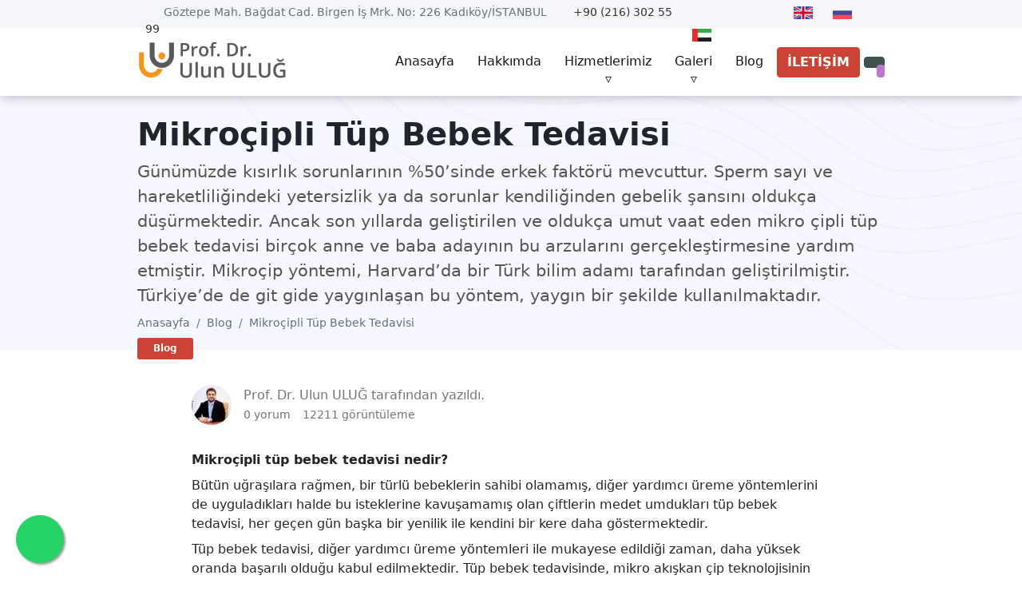

--- FILE ---
content_type: text/html; charset=UTF-8
request_url: https://drulunulug.com/mikrocipli-tup-bebek-tedavisi/
body_size: 6303
content:
<!DOCTYPE html><html lang="tr" dir="ltr"><head> <meta charset="utf-8"> <meta name="viewport" content="width=device-width, initial-scale=1"> <title>Mikroçipli Tüp Bebek Tedavisi</title> <meta name="title" content="Mikroçipli Tüp Bebek Tedavisi"/> <meta name="description" content="Günümüzde kısırlık sorunlarının %50’sinde erkek faktörü mevcuttur. Sperm sayı ve hareketliliğindeki yetersizlik ya da sorunlar kendiliğinden gebelik şansını oldukça düşürmektedir."/> <meta name="language" content="tr"/> <meta name="robots" content="index,follow"/> <link rel="apple-touch-icon" sizes="57x57" href="/img/favicon/apple-icon-57x57.png"><link rel="apple-touch-icon" sizes="60x60" href="/img/favicon/apple-icon-60x60.png"><link rel="apple-touch-icon" sizes="72x72" href="/img/favicon/apple-icon-72x72.png"><link rel="apple-touch-icon" sizes="76x76" href="/img/favicon/apple-icon-76x76.png"><link rel="apple-touch-icon" sizes="114x114" href="/img/favicon/apple-icon-114x114.png"><link rel="apple-touch-icon" sizes="120x120" href="/img/favicon/apple-icon-120x120.png"><link rel="apple-touch-icon" sizes="144x144" href="/img/favicon/apple-icon-144x144.png"><link rel="apple-touch-icon" sizes="152x152" href="/img/favicon/apple-icon-152x152.png"><link rel="apple-touch-icon" sizes="180x180" href="/img/favicon/apple-icon-180x180.png"><link rel="icon" type="image/png" sizes="192x192" href="/img/favicon/android-icon-192x192.png"><link rel="icon" type="image/png" sizes="32x32" href="/img/favicon/favicon-32x32.png"><link rel="icon" type="image/png" sizes="96x96" href="/img/favicon/favicon-96x96.png"><link rel="icon" type="image/png" sizes="16x16" href="/img/favicon/favicon-16x16.png"><link rel="manifest" href="/img/favicon/manifest.json"><meta name="msapplication-TileColor" content="#ffffff"><meta name="msapplication-TileImage" content="/img/favicon/ms-icon-144x144.png"><script async src="https://www.googletagmanager.com/gtag/js?id=UA-254056871-1"></script><script> window.dataLayer = window.dataLayer || []; function gtag(){dataLayer.push(arguments);} gtag('js', new Date()); gtag('config', 'UA-254056871-1');</script> <link rel="canonical" href="https://drulunulug.com/mikrocipli-tup-bebek-tedavisi/" /> <link href="/src/min/?b=public&AMP;f=asset/src/1/block-site-top-right.css,asset/src/1/block-site-footer-top.css&v=1.0.0" rel="stylesheet" type="text/css" media="all" /> <link rel="stylesheet" href="/main.poi.css"/> <script type="application/ld+json">{"@context":"https://schema.org","@graph":[{"@type":"Article","@id":"http://drulunulug.com/mikrocipli-tup-bebek-tedavisi/","isPartOf":{"@id":"http://drulunulug.com/mikrocipli-tup-bebek-tedavisi/","@type":"WebPage"},"author":{"@type":"Person","name":"Prof. Dr. Ulun Uluğ","image":"https://drulunulug.com/img/home/ulun-ulug-banner.png","sameAs":["https://www.facebook.com/DrUlunUlug","https://twitter.com/drulunulug","https://www.instagram.com/prof.dr.ulun.ulug/","https://www.youtube.com/channel/UCaM4ZOvvVfZZCcRBfPtpudw"]},"headline":"Mikroçipli Tüp Bebek Tedavisi","datePublished":"2022-12-21T17:10:20+03:00","dateModified":"2026-01-18T08:57:54+03:00","mainEntityOfPage":{"@type":"WebPage","@id":"http://drulunulug.com/mikrocipli-tup-bebek-tedavisi/"},"publisher":{"@id":"Organization","name":"Prof. Dr. Ulun Uluğ","logo":{"@type":"ImageObject","url":"https://drulunulug.com/img/organization/logo.png"}},"inLanguage":"tr"}]}</script> </head><body class="rc-page header-fixed mui lng-tr"><header> <div id="head"> <div class="topbar"> <div class="container d-flex"> <div class="flex-grow-1 topbar-left"> <span class="dui-display"> <span class="iconify" data-icon="fa6-solid:map-location" data-inline="true"></span> Göztepe Mah. Bağdat Cad. Birgen İş Mrk. No: 226 Kadıköy/İSTANBUL</span><span> <span class="iconify dui-display" data-icon="fa6-solid:square-phone" data-inline="true"></span> <a href="tel:+902163025599"> +90 (216) 302 55 99</a></span> </div> <div class="topbar-right"> <a href="https://www.youtube.com/channel/UCaM4ZOvvVfZZCcRBfPtpudw" target="_blank" aria-label="Youtube"><span class="iconify" data-icon="fa:youtube-square" data-inline="false"></span></a><a href="https://twitter.com/drulunulug" target="_blank" aria-label="Twitter"><span class="iconify" data-icon="fa:twitter-square" data-inline="false"></span></a><a href="https://www.facebook.com/DrUlunUlug" target="_blank" aria-label="Facebook"><span class="iconify" data-icon="fa:facebook-square" data-inline="false"></span></a><a href="https://www.instagram.com/prof.dr.ulun.ulug/" target="_blank" aria-label="Instagram"><span class="iconify" data-icon="fa-brands:instagram-square" data-inline="false"></span></a><a href="/en/"><img src="img/flag/en.png" alt="English" width="24" height="16"></a> <a href="/ru/"><img src="img/flag/ru.png" alt="Rusça" width="24" height="16"></a> <a href="/ar/"><img src="img/flag/ar.png" alt="Arapça" width="24" height="16"></a> </div> </div> </div> <div class="container"> <div class="altbar d-flex align-items-center"> <a class="poi-logo" href="/"> <picture> <source type="image/webp" srcset="/asset/1/logo.webp" media="(max-width: 992px)"> <source type="image/png" srcset="/asset/1/logo.png" media="(max-width: 992px)"> <source type="image/webp" srcset="/asset/1/logo.webp" media="(min-width: 993px)"> <source type="image/png" srcset="/asset/1/logo.png" media="(min-width: 993px)"> <img src="/asset/1/logo.png" alt="Makale Logo" width="330" height="100"></picture> </a> <nav class="poi-menu mui"> <ul> <li><a href="/">Anasayfa</a></li> <li><a href="/hakkimda/">Hakkımda</a></li> <li class="hassub"> <a href="#">Hizmetlerimiz</a> <ul> <li><a href="/istanbul-tup-bebek-tedavisi">Tüp Bebek</a></li> <li><a href="/jinekoloji">Jinekoloji</a></li> <li><a href="/gebelik">Gebelik</a></li> </ul> </li> <li class="hassub"> <a href="#">Galeri</a> <ul> <li><a href="/galeri/">Galeri</a></li> <li><a href="/gazete-haberleri">Gazete Haberleri</a></li> <li><a href="/televizyon-haberleri">Televizyon Haberleri</a></li> <li><a href="/ilac-kullanim-videolari/">İlaç Kullanım Videoları</a></li> </ul> </li> <li><a href="/blog">Blog</a></li> <li><span><a href="/iletisim" class="btn btn-poi-secondary">İLETİŞİM</a></span></li> <li><span><a href="#" class="btn btn-poi-primary j-search-btn"><span class="iconify" data-icon="fa:search" data-inline="false"></span></a></span></li></ul> </nav> <button class="poi-mtgl mui-display" aria-label="Ana Menü"> <svg width="40" height="40" viewBox="0 0 100 100"> <path class="line line1" d="M 20,29.000046 H 80.000231 C 80.000231,29.000046 94.498839,28.817352 94.532987,66.711331 94.543142,77.980673 90.966081,81.670246 85.259173,81.668997 79.552261,81.667751 75.000211,74.999942 75.000211,74.999942 L 25.000021,25.000058"/> <path class="line line2" d="M 20,50 H 80"/> <path class="line line3" d="M 20,70.999954 H 80.000231 C 80.000231,70.999954 94.498839,71.182648 94.532987,33.288669 94.543142,22.019327 90.966081,18.329754 85.259173,18.331003 79.552261,18.332249 75.000211,25.000058 75.000211,25.000058 L 25.000021,74.999942"/> </svg> </button> </div> </div> </div></header><main> <div class="mc-blog"> <div class="m-hero bg-grey"> <div class="container"> <h1>Mikroçipli Tüp Bebek Tedavisi</h1> <p>Günümüzde kısırlık sorunlarının %50’sinde erkek faktörü mevcuttur. Sperm sayı ve hareketliliğindeki yetersizlik ya da sorunlar kendiliğinden gebelik şansını oldukça düşürmektedir. Ancak son yıllarda geliştirilen ve oldukça umut vaat eden mikro çipli tüp bebek tedavisi birçok anne ve baba adayının bu arzularını gerçekleştirmesine yardım etmiştir. Mikroçip yöntemi, Harvard’da bir Türk bilim adamı tarafından geliştirilmiştir. Türkiye’de de git gide yaygınlaşan bu yöntem, yaygın bir şekilde kullanılmaktadır.</p> <nav aria-label="breadcrumb"> <ol class="breadcrumb"> <li class="breadcrumb-item"><a href="/">Anasayfa</a></li> <li class="breadcrumb-item"><a href="/blog">Blog</a></li> <li class="breadcrumb-item active" aria-current="page">Mikroçipli Tüp Bebek Tedavisi</li> </ol> </nav> </div> </div> <div class="container"> <div class="m-cat"> <a class="emp-1" href="/blog">Blog</a> </div> <div class="d-lg-flex mb-2"> <div class="flex-grow-1 mc-text"> <div class="d-flex m-author"> <div class="align-self-center"> <picture> <source type="image/webp" srcset="/asset/user/ulun-ulug-profil.webp"> <source type="image/jpeg" srcset="/asset/user/ulun-ulug-profil.jpg"> <img src="/asset/user/ulun-ulug-profil.jpg" alt="Prof. Dr. Ulun ULUĞ" width="50" height="50"/> </picture> </div> <div class="flex-grow-1 align-self-center"> <span>Prof. Dr. Ulun ULUĞ tarafından yazıldı.</span> <small>0 yorum</small> <small>12211 görüntüleme</small> </div> </div> <div class="m-txta"> <p><strong>Mikroçipli tüp bebek tedavisi nedir?</strong></p><p>Bütün uğraşılara rağmen, bir türlü bebeklerin sahibi olamamış, diğer yardımcı üreme yöntemlerini de uyguladıkları halde bu isteklerine kavuşamamış olan çiftlerin medet umdukları tüp bebek tedavisi, her geçen gün başka bir yenilik ile kendini bir kere daha göstermektedir.</p><p>Tüp bebek tedavisi, diğer yardımcı üreme yöntemleri ile mukayese edildiği zaman, daha yüksek oranda başarılı olduğu kabul edilmektedir. Tüp bebek tedavisinde, mikro akışkan çip teknolojisinin kullanılması ile beraber, yeni bir döneme imza atıldı. Bu yeni yöntem sayesinde,&nbsp;tüp bebek&nbsp;uygulamasını gerçekleştiren bütün tüp bebek merkezlerinde tam anlamı ile yaygınlaşamamış olsa dahi, bu yöntem ile beraber elde edilmiş olan hamilelik oranlarının artması ve sonucunda da sağlıklı bebeklerin dünyaya gelmesi ile her merkezde uygulanmaya başlayacağı düşünülmektedir.</p><p>Çiftlerin çocuk sahibi olmayı istemeleri, bu tedavinin tüm evrelerinin çiftler açısından stresli geçmesinin etkisiyle, bu yeni yöntemin uygulanmasının tercih edilmesi çok ta zor olmayacaktır.</p><p><strong>Mikroçipli tüp bebek tedavisi ne gibi avantaj sağlamaktadır?</strong></p><p>Bu yeni yöntemin şuan için bilinen en önemli avantajı, erkek kısırlığının mevcut olması durumunda ve erkeğin sperm miktarının gereğinden daha az olması halinde, çiftlerde olan hamilelik elde etme oranını arttırmasıdır.</p><p>Bu gibi sorunlardan dolayı tüp bebek tedavisi ile hamilelik elde etmek isteyen çiftlerin, bu yöntemi uygulatmak istemesi halinde, sağlanması tahmin edilen başarı oranı daha yüksek olacaktır.</p><p>Mikro çipli tüp bebek tedavisi ile beraber, hem hamileliğin gerçekleşmesi, hem de sağlıklı bir bebeğin dünyaya gelmesi daha kolay şekilde elde edilir. &nbsp;Tüp bebek tedavisinden bebek sahibi olmak isteyen çiftler açısından, bu yöntemin bugünün teknolojisine uygun bir şekilde büyük bir desteği olacağı da kabul edilen bir durumdur.</p><p><strong>Mikroçip yöntemi hakkında genel bilgiler</strong></p><ol><li>Mikroçip yönteminin uygulanması ile beraber, gebelik oranlarında oldukça etkin bir artış görülmüştür. Mikro akışkan çip teknolojisi ile spermler arasından DNA yapısı en ideal olan spermleri seçmek mümkündür. Bu sayede de daha iyi embriyolar oluşturulabilmekte ve oldukça başarılı neticeler elde edilmektedir. Teknolojinin henüz yeni yeni yaygınlık kazanması sebebi ile her merkezde kullanım alanına sahip değildir. Fakat tüp bebek gelişimlerinden ve yeniliklerinden geri kalmayan merkezlerde, bu yöntem uygulanmaya başlamıştır.</li><li>Mikroçipli tüp bebek tedavisi yöntemi ile sağlıklı spermlerin diğerlerinden ayırt edilmesi sağlanır. Sperm çipleri mikro kanalcıklardan meydana gelir. Mikro kanallar da iyi kalitedeki spermlerin seçimine yardım eder. Bu yöntem ile sağlıklı olmayan, DNA&rsquo;sı ufak da olsa hasar görmüş her sperm bir bölümde toplanır. Diğer bölümde ise, kaliteli ve hasarsız olan sağlıklı spermler mikro kanallardan geçer ve orada toplanır. Dolayısı ile sağlıklı spermlerden oluşturulan embriyolarla daha yüksek gebelik sonuçları elde edilmiş olur. Kaliteli spermler ve yumurta hücresinin birleşmesi ve neticesinde döllenmesi ile, 5. Güne ulaşan blastokist embriyolar elde edilir. Gebelik şansı bu embriyolarla daha da üstlere taşınır.</li><li>Mikroçip teknolojisi, tüp bebek tedavisi haricinde farklı branşlarda ve alanlarda da kullanılan bir yöntemdir. Mikroenjeksiyon yöntemi ile, sperm sayısı yetersiz olan hastaların da bebek sahibi olabilmesi mümkündür.&nbsp; Ancak bütün çabalara ve imkanlara rağmen gebelik sağlanamamış, farklı üreme yöntemleri denenmiş ancak gene de gebe kalamamış çiftler için her geçen gün yeni bir teknik, yöntem geliştirilmeye çalışılıyor. Oldukça da başarılı olunuyor. Diğer yardımcı üreme tedavileri ile karşılaştırıldığında daha yüksek başarı oranına sahip olan tüp bebek tedavisinde mikro akışkan çip teknoloji, bu sorunlar için adeta bir devrim</li><li>Tüp bebekte mikroçip uygulamasının en büyük avantajı erkek kısırlığı söz konusu ise, erkek adayının&nbsp;sperm sayısının az olması durumunda, çiftlerdeki hamilelik elde etme oranını arttırmasıdır. Bu gibi problemlerle tüp bebek tedavisiyle bebek sahibi olmak isteyen çiftlerin bu yöntemi tercih etmesi durumunda, başarı oranlarının daha yüksek olması kaçınılmazdır. Mikro çipli tüp bebek tedavisi ile gebelik elde edilebilir, elde edilen gebeliklerde de bebekler oldukça sağlıklı olur. Çünkü spermler seçilirken en kaliteli ve en sağlıklı olanlar tercih edilmektedir. Bu yöntemin bu denli başarılı olmasındaki kaynak, spermler arasından DNA&rsquo;sı en kaliteli olan spermleri kullanmaktır. Bu sayede oluşturulacak embriyoların da DNA yapısı oldukça kaliteli olacaktır. Bu sayede embriyo rahme daha kolay tutunur, gebelik sağlıklı bir şekilde gelişir.</li></ol><h4>Mikroçipli tüp bebek tedavisi nasıl uygulanmaktadır?</h4><p>Tüp bebek tedavisinin uygulanacağı esnada, doğal yollardan veya diğer yardımcı üreme yöntemleri ile hamile kalamayan adayların, bebek sahibi olması için çok sayıda yöntem geliştirilmeye çalışılır. Mikroçipli tüp bebek tedavisinde de, ilk olarak kadına yumurta sayısını arttırmak için, yumurtalıkların uyarılmasını sağlayan bir tedavi uygulanır. Daha sonrasında, anne adayına çeşitli hormon ilaçları da uygulanır. Bu sayede 1 ay içerisinde istenilen miktarda yumurtanın sağlanması mümkün olur.</p><p>Bu yumurta hücreleri laboratuvar koşullarında, baba adayından alınmış olan sperm hücreleri ile döllendirilir. Bu sayede adaylarda hamilelik elde edilmeye çalışılır.&nbsp; Bu adımlar, aynı klasik tüp bebek tedavisinde gerçekleştirilmiş olan adımlardır. Ancak embriyolar içinde kaliteli olan embriyoların seçilmemesi durumunda, hamileliğin elde edilme şansı da düşecektir.</p><p>Mikro çipli tüp bebek tedavisinde ise yüksek kaliteli embriyolar ile hamilelik şansı artar.&nbsp; Geliştirilmiş sperm çipleri sayesinde de, hormonların oluşturmuş olduğu mikro kanalcıklarla vücudun kendi işleyişi birbirine benzetilmeye çalışılmıştır. Aynı bir süzgeç gibi sağlıklı ve kaliteli olan spermler diğerlerinden tek tek ayırt edilmektedir. Mikro kanalcıklarda bulunan bu sağlıklı spermler, farklı bir alanda toplanır. Mikroenjeksiyon yöntemi sayesinde ayırt edilmiş olan spermlerin yumurta hücresiyle döllendirilmesinin ardından, anne ve baba olmak isteyen adayların bu hayallerine kavuşma şansı da artar.</p><p>Kişiye özel tüp bebek tedavisi, gebelik takibi, tüp bebek, kadın hastalıkları, ilaç kullanım eğitimleri, &nbsp;ve daha bir çok konuda hızlı ve doğru bilgi almak için&nbsp;<a href="https://www.youtube.com/channel/UCaM4ZOvvVfZZCcRBfPtpudw/videos">Youtube sayfamızı</a>&nbsp;ziyaret edebilirsiniz.</p><p><a href="https://www.drulunulug.com/jinekoloji/">Jinekoloji</a>, &nbsp;<a href="https://www.drulunulug.com/tup-bebek/">tüp bebek</a>,&nbsp;<a href="https://drulunulug.com/gebelik/">gebelik</a>&nbsp;ve&nbsp;<a href="https://drulunulug.com/ureme-immunolojisi/">üreme immünolojisi</a>&nbsp;sayfalarımızdan merak ettiğiniz konulardaki makalelerimize ulaşabilirsiniz.</p> </div> <div class="m-cmnt"> <div class="cmnt-title">Yorumlar</div> <div class="cmnt-new btn j-cmnt-add" data-obj="page" data-obj_id="49"> <span class="btn btn-secondary btn-lg">Yeni Yorum Ekle</span> </div></div> </div> </div> </div></div></main><footer> <div id="foot" class="bg-grey"> <div class="footer-padding"> <div class="container"> <div class="row mb-2"> <div class="col-lg-4"> <div class="text-center"> <a class="poi-logo" href="https://drulunulug.com"> <picture> <source type="image/webp" srcset="https://drulunulug.com/asset/1/logo.webp" media="(max-width: 992px)"> <source type="image/png" srcset="https://drulunulug.com/asset/1/logo.png" media="(max-width: 992px)"> <source type="image/webp" srcset="https://drulunulug.com/asset/1/logo.webp" media="(min-width: 993px)"> <source type="image/png" srcset="https://drulunulug.com/asset/1/logo.png" media="(min-width: 993px)"> <img src="https://drulunulug.com/asset/1/logo.png" alt="Logo" width="180"> </picture> </a> <p class="poi-left">Prof. Dr. Ulun ULUĞ, üreme endokrinolojisi ve tüp bebek alanında 25 yıllık deneyime sahip, 50’den fazla uluslararası makalesi, 1600’den fazla atıfı bulunan, birçok önemli projede yer almış ve uluslararası derneklerde aktif bir bilim insanıdır.</p> <p><b><span class="iconify" data-icon="fa:arrow-right" data-inline="false"></span> <a href="/blog">BLOG</a></b></p> </div> </div> <div class="col-lg-4"> <div class="text-center"> <p><b>Hizmetlerimiz</b></p> <p><span class="iconify" data-icon="fa:arrow-right" data-inline="false"></span> <a href="/istanbul-tup-bebek-tedavisi">İstanbul Tüp Bebek Tedavi Merkezi</a></p> </div> </div> <div class="col-lg-4"> <div class="text-center"> <p><b>Önemli İçerikler</b></p> <p><a href="/tekrarlayan-gebelik-kayiplari/"><span class="iconify poi-icon" data-icon="fa:arrow-right" data-inline="false"></span> Tekrarlayan Gebelik Kayıpları</a></p> <p><a href="/tup-bebek-tedavilerinde-buyume-hormonu-growth-hormon-tedavisi/"><span class="iconify poi-icon" data-icon="fa:arrow-right" data-inline="false"></span> Tüp Bebek Tedavilerinde Büyüme Hormonu Tedavisi</a></p> <p><a href="/calisan-kadinlar-icin-ozel-tup-bebek-programi/"><span class="iconify poi-icon" data-icon="fa:arrow-right" data-inline="false"></span> Çalışan Kadınlar İçin Özel Tüp Bebek Programı</a></p> </div> </div></div> <div class="row"> <div class="col-lg-8"> <div class="poi-left"> <p>© 2023 <b>Dr. Ulun ULUĞ</b> Tüm Hakları Saklıdır</p> </div> </div> <div class="col-lg-4"> <div class="poi-right"> <a href="https://www.youtube.com/channel/UCaM4ZOvvVfZZCcRBfPtpudw" target="_blank" aria-label="Youtube"><span class="iconify" data-icon="fa:youtube" data-inline="false"></span></a>&nbsp;&nbsp;<a href="https://twitter.com/drulunulug" target="_blank" aria-label="Twitter"><span class="iconify" data-icon="fa:twitter" data-inline="false"></span></a>&nbsp;&nbsp;<a href="https://www.facebook.com/DrUlunUlug" target="_blank" aria-label="Facebook"><span class="iconify" data-icon="fa:facebook" data-inline="false"></span></a>&nbsp;&nbsp;<a href="https://www.instagram.com/prof.dr.ulun.ulug/" target="_blank" aria-label="Instagram"><span class="iconify" data-icon="fa:instagram" data-inline="false"></span></a> </div> </div> </div> </div> </div> </div></footer><span class="j-scroll-top btn btn-secondary" aria-label="Yukarı Git"> <span class="iconify" data-icon="fa:angle-double-up" data-inline="false"></span></span><a href="https://wa.me/+905060651500?text=" class="fixed-wp" target="_blank"> <span aria-label="whatsapp contact" class="iconify" data-icon="fa:whatsapp" style="margin-top: 16px"></span></a><script src="/main.poi.js" defer></script></body></html>

--- FILE ---
content_type: text/css; charset=utf-8
request_url: https://drulunulug.com/src/min/?b=public&f=asset/src/1/block-site-top-right.css,asset/src/1/block-site-footer-top.css&v=1.0.0
body_size: 111
content:
.topbar-right a{vertical-align:middle}p{margin-bottom:.5rem!important}#foot a .poi-icon{font-size:unset!important}